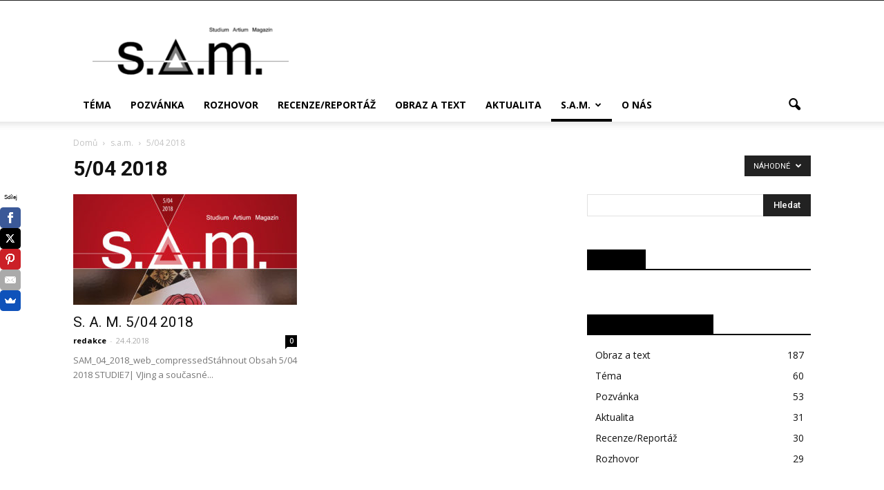

--- FILE ---
content_type: text/html; charset=UTF-8
request_url: https://studiumartiummagazin.cz/kategorie/s-a-m/5-04-2018/?filter_by=random_posts
body_size: 17808
content:
<!doctype html >
<!--[if IE 8]>    <html class="ie8" lang="en"> <![endif]-->
<!--[if IE 9]>    <html class="ie9" lang="en"> <![endif]-->
<!--[if gt IE 8]><!--> <html lang="cs"> <!--<![endif]-->
<head>
    <title>5/04 2018 Archivy - Studium Artium Magazin</title>
    <meta charset="UTF-8" />
    <meta name="viewport" content="width=device-width, initial-scale=1.0">
    <link rel="pingback" href="https://studiumartiummagazin.cz/cms/xmlrpc.php" />
    <meta name='robots' content='index, follow, max-image-preview:large, max-snippet:-1, max-video-preview:-1' />
<link rel="icon" type="image/png" href="https://studiumartiummagazin.cz/app/uploads/2019/05/SAM_logo_16_16.png">
	<!-- This site is optimized with the Yoast SEO plugin v16.1.1 - https://yoast.com/wordpress/plugins/seo/ -->
	<link rel="canonical" href="https://studiumartiummagazin.cz/kategorie/s-a-m/5-04-2018/" />
	<meta property="og:locale" content="cs_CZ" />
	<meta property="og:type" content="article" />
	<meta property="og:title" content="5/04 2018 Archivy - Studium Artium Magazin" />
	<meta property="og:url" content="https://studiumartiummagazin.cz/kategorie/s-a-m/5-04-2018/" />
	<meta property="og:site_name" content="Studium Artium Magazin" />
	<meta name="twitter:card" content="summary" />
	<script type="application/ld+json" class="yoast-schema-graph">{"@context":"https://schema.org","@graph":[{"@type":"WebSite","@id":"https://studiumartiummagazin.cz/#website","url":"https://studiumartiummagazin.cz/","name":"Studium Artium Magazin","description":"Studium Artium Magazin","potentialAction":[{"@type":"SearchAction","target":"https://studiumartiummagazin.cz/?s={search_term_string}","query-input":"required name=search_term_string"}],"inLanguage":"cs"},{"@type":"CollectionPage","@id":"https://studiumartiummagazin.cz/kategorie/s-a-m/5-04-2018/#webpage","url":"https://studiumartiummagazin.cz/kategorie/s-a-m/5-04-2018/","name":"5/04 2018 Archivy - Studium Artium Magazin","isPartOf":{"@id":"https://studiumartiummagazin.cz/#website"},"breadcrumb":{"@id":"https://studiumartiummagazin.cz/kategorie/s-a-m/5-04-2018/#breadcrumb"},"inLanguage":"cs","potentialAction":[{"@type":"ReadAction","target":["https://studiumartiummagazin.cz/kategorie/s-a-m/5-04-2018/"]}]},{"@type":"BreadcrumbList","@id":"https://studiumartiummagazin.cz/kategorie/s-a-m/5-04-2018/#breadcrumb","itemListElement":[{"@type":"ListItem","position":1,"item":{"@type":"WebPage","@id":"https://studiumartiummagazin.cz/","url":"https://studiumartiummagazin.cz/","name":"Dom\u016f"}},{"@type":"ListItem","position":2,"item":{"@type":"WebPage","@id":"https://studiumartiummagazin.cz/kategorie/s-a-m/","url":"https://studiumartiummagazin.cz/kategorie/s-a-m/","name":"s.a.m."}},{"@type":"ListItem","position":3,"item":{"@type":"WebPage","@id":"https://studiumartiummagazin.cz/kategorie/s-a-m/5-04-2018/","url":"https://studiumartiummagazin.cz/kategorie/s-a-m/5-04-2018/","name":"5/04 2018"}}]}]}</script>
	<!-- / Yoast SEO plugin. -->


<link rel='dns-prefetch' href='//fonts.googleapis.com' />
<link rel="alternate" type="application/rss+xml" title="Studium Artium Magazin &raquo; RSS zdroj" href="https://studiumartiummagazin.cz/feed/" />
<link rel="alternate" type="application/rss+xml" title="Studium Artium Magazin &raquo; RSS komentářů" href="https://studiumartiummagazin.cz/comments/feed/" />
<link rel="alternate" type="application/rss+xml" title="Studium Artium Magazin &raquo; RSS pro rubriku 5/04 2018" href="https://studiumartiummagazin.cz/kategorie/s-a-m/5-04-2018/feed/" />
<script type="text/javascript">
window._wpemojiSettings = {"baseUrl":"https:\/\/s.w.org\/images\/core\/emoji\/14.0.0\/72x72\/","ext":".png","svgUrl":"https:\/\/s.w.org\/images\/core\/emoji\/14.0.0\/svg\/","svgExt":".svg","source":{"concatemoji":"https:\/\/studiumartiummagazin.cz\/cms\/wp-includes\/js\/wp-emoji-release.min.js?ver=6.3.7"}};
/*! This file is auto-generated */
!function(i,n){var o,s,e;function c(e){try{var t={supportTests:e,timestamp:(new Date).valueOf()};sessionStorage.setItem(o,JSON.stringify(t))}catch(e){}}function p(e,t,n){e.clearRect(0,0,e.canvas.width,e.canvas.height),e.fillText(t,0,0);var t=new Uint32Array(e.getImageData(0,0,e.canvas.width,e.canvas.height).data),r=(e.clearRect(0,0,e.canvas.width,e.canvas.height),e.fillText(n,0,0),new Uint32Array(e.getImageData(0,0,e.canvas.width,e.canvas.height).data));return t.every(function(e,t){return e===r[t]})}function u(e,t,n){switch(t){case"flag":return n(e,"\ud83c\udff3\ufe0f\u200d\u26a7\ufe0f","\ud83c\udff3\ufe0f\u200b\u26a7\ufe0f")?!1:!n(e,"\ud83c\uddfa\ud83c\uddf3","\ud83c\uddfa\u200b\ud83c\uddf3")&&!n(e,"\ud83c\udff4\udb40\udc67\udb40\udc62\udb40\udc65\udb40\udc6e\udb40\udc67\udb40\udc7f","\ud83c\udff4\u200b\udb40\udc67\u200b\udb40\udc62\u200b\udb40\udc65\u200b\udb40\udc6e\u200b\udb40\udc67\u200b\udb40\udc7f");case"emoji":return!n(e,"\ud83e\udef1\ud83c\udffb\u200d\ud83e\udef2\ud83c\udfff","\ud83e\udef1\ud83c\udffb\u200b\ud83e\udef2\ud83c\udfff")}return!1}function f(e,t,n){var r="undefined"!=typeof WorkerGlobalScope&&self instanceof WorkerGlobalScope?new OffscreenCanvas(300,150):i.createElement("canvas"),a=r.getContext("2d",{willReadFrequently:!0}),o=(a.textBaseline="top",a.font="600 32px Arial",{});return e.forEach(function(e){o[e]=t(a,e,n)}),o}function t(e){var t=i.createElement("script");t.src=e,t.defer=!0,i.head.appendChild(t)}"undefined"!=typeof Promise&&(o="wpEmojiSettingsSupports",s=["flag","emoji"],n.supports={everything:!0,everythingExceptFlag:!0},e=new Promise(function(e){i.addEventListener("DOMContentLoaded",e,{once:!0})}),new Promise(function(t){var n=function(){try{var e=JSON.parse(sessionStorage.getItem(o));if("object"==typeof e&&"number"==typeof e.timestamp&&(new Date).valueOf()<e.timestamp+604800&&"object"==typeof e.supportTests)return e.supportTests}catch(e){}return null}();if(!n){if("undefined"!=typeof Worker&&"undefined"!=typeof OffscreenCanvas&&"undefined"!=typeof URL&&URL.createObjectURL&&"undefined"!=typeof Blob)try{var e="postMessage("+f.toString()+"("+[JSON.stringify(s),u.toString(),p.toString()].join(",")+"));",r=new Blob([e],{type:"text/javascript"}),a=new Worker(URL.createObjectURL(r),{name:"wpTestEmojiSupports"});return void(a.onmessage=function(e){c(n=e.data),a.terminate(),t(n)})}catch(e){}c(n=f(s,u,p))}t(n)}).then(function(e){for(var t in e)n.supports[t]=e[t],n.supports.everything=n.supports.everything&&n.supports[t],"flag"!==t&&(n.supports.everythingExceptFlag=n.supports.everythingExceptFlag&&n.supports[t]);n.supports.everythingExceptFlag=n.supports.everythingExceptFlag&&!n.supports.flag,n.DOMReady=!1,n.readyCallback=function(){n.DOMReady=!0}}).then(function(){return e}).then(function(){var e;n.supports.everything||(n.readyCallback(),(e=n.source||{}).concatemoji?t(e.concatemoji):e.wpemoji&&e.twemoji&&(t(e.twemoji),t(e.wpemoji)))}))}((window,document),window._wpemojiSettings);
</script>
<style type="text/css">
img.wp-smiley,
img.emoji {
	display: inline !important;
	border: none !important;
	box-shadow: none !important;
	height: 1em !important;
	width: 1em !important;
	margin: 0 0.07em !important;
	vertical-align: -0.1em !important;
	background: none !important;
	padding: 0 !important;
}
</style>
	<link rel='stylesheet' id='wp-block-library-css' href='https://studiumartiummagazin.cz/cms/wp-includes/css/dist/block-library/style.min.css?ver=6.3.7' type='text/css' media='all' />
<style id='classic-theme-styles-inline-css' type='text/css'>
/*! This file is auto-generated */
.wp-block-button__link{color:#fff;background-color:#32373c;border-radius:9999px;box-shadow:none;text-decoration:none;padding:calc(.667em + 2px) calc(1.333em + 2px);font-size:1.125em}.wp-block-file__button{background:#32373c;color:#fff;text-decoration:none}
</style>
<style id='global-styles-inline-css' type='text/css'>
body{--wp--preset--color--black: #000000;--wp--preset--color--cyan-bluish-gray: #abb8c3;--wp--preset--color--white: #ffffff;--wp--preset--color--pale-pink: #f78da7;--wp--preset--color--vivid-red: #cf2e2e;--wp--preset--color--luminous-vivid-orange: #ff6900;--wp--preset--color--luminous-vivid-amber: #fcb900;--wp--preset--color--light-green-cyan: #7bdcb5;--wp--preset--color--vivid-green-cyan: #00d084;--wp--preset--color--pale-cyan-blue: #8ed1fc;--wp--preset--color--vivid-cyan-blue: #0693e3;--wp--preset--color--vivid-purple: #9b51e0;--wp--preset--gradient--vivid-cyan-blue-to-vivid-purple: linear-gradient(135deg,rgba(6,147,227,1) 0%,rgb(155,81,224) 100%);--wp--preset--gradient--light-green-cyan-to-vivid-green-cyan: linear-gradient(135deg,rgb(122,220,180) 0%,rgb(0,208,130) 100%);--wp--preset--gradient--luminous-vivid-amber-to-luminous-vivid-orange: linear-gradient(135deg,rgba(252,185,0,1) 0%,rgba(255,105,0,1) 100%);--wp--preset--gradient--luminous-vivid-orange-to-vivid-red: linear-gradient(135deg,rgba(255,105,0,1) 0%,rgb(207,46,46) 100%);--wp--preset--gradient--very-light-gray-to-cyan-bluish-gray: linear-gradient(135deg,rgb(238,238,238) 0%,rgb(169,184,195) 100%);--wp--preset--gradient--cool-to-warm-spectrum: linear-gradient(135deg,rgb(74,234,220) 0%,rgb(151,120,209) 20%,rgb(207,42,186) 40%,rgb(238,44,130) 60%,rgb(251,105,98) 80%,rgb(254,248,76) 100%);--wp--preset--gradient--blush-light-purple: linear-gradient(135deg,rgb(255,206,236) 0%,rgb(152,150,240) 100%);--wp--preset--gradient--blush-bordeaux: linear-gradient(135deg,rgb(254,205,165) 0%,rgb(254,45,45) 50%,rgb(107,0,62) 100%);--wp--preset--gradient--luminous-dusk: linear-gradient(135deg,rgb(255,203,112) 0%,rgb(199,81,192) 50%,rgb(65,88,208) 100%);--wp--preset--gradient--pale-ocean: linear-gradient(135deg,rgb(255,245,203) 0%,rgb(182,227,212) 50%,rgb(51,167,181) 100%);--wp--preset--gradient--electric-grass: linear-gradient(135deg,rgb(202,248,128) 0%,rgb(113,206,126) 100%);--wp--preset--gradient--midnight: linear-gradient(135deg,rgb(2,3,129) 0%,rgb(40,116,252) 100%);--wp--preset--font-size--small: 13px;--wp--preset--font-size--medium: 20px;--wp--preset--font-size--large: 36px;--wp--preset--font-size--x-large: 42px;--wp--preset--spacing--20: 0.44rem;--wp--preset--spacing--30: 0.67rem;--wp--preset--spacing--40: 1rem;--wp--preset--spacing--50: 1.5rem;--wp--preset--spacing--60: 2.25rem;--wp--preset--spacing--70: 3.38rem;--wp--preset--spacing--80: 5.06rem;--wp--preset--shadow--natural: 6px 6px 9px rgba(0, 0, 0, 0.2);--wp--preset--shadow--deep: 12px 12px 50px rgba(0, 0, 0, 0.4);--wp--preset--shadow--sharp: 6px 6px 0px rgba(0, 0, 0, 0.2);--wp--preset--shadow--outlined: 6px 6px 0px -3px rgba(255, 255, 255, 1), 6px 6px rgba(0, 0, 0, 1);--wp--preset--shadow--crisp: 6px 6px 0px rgba(0, 0, 0, 1);}:where(.is-layout-flex){gap: 0.5em;}:where(.is-layout-grid){gap: 0.5em;}body .is-layout-flow > .alignleft{float: left;margin-inline-start: 0;margin-inline-end: 2em;}body .is-layout-flow > .alignright{float: right;margin-inline-start: 2em;margin-inline-end: 0;}body .is-layout-flow > .aligncenter{margin-left: auto !important;margin-right: auto !important;}body .is-layout-constrained > .alignleft{float: left;margin-inline-start: 0;margin-inline-end: 2em;}body .is-layout-constrained > .alignright{float: right;margin-inline-start: 2em;margin-inline-end: 0;}body .is-layout-constrained > .aligncenter{margin-left: auto !important;margin-right: auto !important;}body .is-layout-constrained > :where(:not(.alignleft):not(.alignright):not(.alignfull)){max-width: var(--wp--style--global--content-size);margin-left: auto !important;margin-right: auto !important;}body .is-layout-constrained > .alignwide{max-width: var(--wp--style--global--wide-size);}body .is-layout-flex{display: flex;}body .is-layout-flex{flex-wrap: wrap;align-items: center;}body .is-layout-flex > *{margin: 0;}body .is-layout-grid{display: grid;}body .is-layout-grid > *{margin: 0;}:where(.wp-block-columns.is-layout-flex){gap: 2em;}:where(.wp-block-columns.is-layout-grid){gap: 2em;}:where(.wp-block-post-template.is-layout-flex){gap: 1.25em;}:where(.wp-block-post-template.is-layout-grid){gap: 1.25em;}.has-black-color{color: var(--wp--preset--color--black) !important;}.has-cyan-bluish-gray-color{color: var(--wp--preset--color--cyan-bluish-gray) !important;}.has-white-color{color: var(--wp--preset--color--white) !important;}.has-pale-pink-color{color: var(--wp--preset--color--pale-pink) !important;}.has-vivid-red-color{color: var(--wp--preset--color--vivid-red) !important;}.has-luminous-vivid-orange-color{color: var(--wp--preset--color--luminous-vivid-orange) !important;}.has-luminous-vivid-amber-color{color: var(--wp--preset--color--luminous-vivid-amber) !important;}.has-light-green-cyan-color{color: var(--wp--preset--color--light-green-cyan) !important;}.has-vivid-green-cyan-color{color: var(--wp--preset--color--vivid-green-cyan) !important;}.has-pale-cyan-blue-color{color: var(--wp--preset--color--pale-cyan-blue) !important;}.has-vivid-cyan-blue-color{color: var(--wp--preset--color--vivid-cyan-blue) !important;}.has-vivid-purple-color{color: var(--wp--preset--color--vivid-purple) !important;}.has-black-background-color{background-color: var(--wp--preset--color--black) !important;}.has-cyan-bluish-gray-background-color{background-color: var(--wp--preset--color--cyan-bluish-gray) !important;}.has-white-background-color{background-color: var(--wp--preset--color--white) !important;}.has-pale-pink-background-color{background-color: var(--wp--preset--color--pale-pink) !important;}.has-vivid-red-background-color{background-color: var(--wp--preset--color--vivid-red) !important;}.has-luminous-vivid-orange-background-color{background-color: var(--wp--preset--color--luminous-vivid-orange) !important;}.has-luminous-vivid-amber-background-color{background-color: var(--wp--preset--color--luminous-vivid-amber) !important;}.has-light-green-cyan-background-color{background-color: var(--wp--preset--color--light-green-cyan) !important;}.has-vivid-green-cyan-background-color{background-color: var(--wp--preset--color--vivid-green-cyan) !important;}.has-pale-cyan-blue-background-color{background-color: var(--wp--preset--color--pale-cyan-blue) !important;}.has-vivid-cyan-blue-background-color{background-color: var(--wp--preset--color--vivid-cyan-blue) !important;}.has-vivid-purple-background-color{background-color: var(--wp--preset--color--vivid-purple) !important;}.has-black-border-color{border-color: var(--wp--preset--color--black) !important;}.has-cyan-bluish-gray-border-color{border-color: var(--wp--preset--color--cyan-bluish-gray) !important;}.has-white-border-color{border-color: var(--wp--preset--color--white) !important;}.has-pale-pink-border-color{border-color: var(--wp--preset--color--pale-pink) !important;}.has-vivid-red-border-color{border-color: var(--wp--preset--color--vivid-red) !important;}.has-luminous-vivid-orange-border-color{border-color: var(--wp--preset--color--luminous-vivid-orange) !important;}.has-luminous-vivid-amber-border-color{border-color: var(--wp--preset--color--luminous-vivid-amber) !important;}.has-light-green-cyan-border-color{border-color: var(--wp--preset--color--light-green-cyan) !important;}.has-vivid-green-cyan-border-color{border-color: var(--wp--preset--color--vivid-green-cyan) !important;}.has-pale-cyan-blue-border-color{border-color: var(--wp--preset--color--pale-cyan-blue) !important;}.has-vivid-cyan-blue-border-color{border-color: var(--wp--preset--color--vivid-cyan-blue) !important;}.has-vivid-purple-border-color{border-color: var(--wp--preset--color--vivid-purple) !important;}.has-vivid-cyan-blue-to-vivid-purple-gradient-background{background: var(--wp--preset--gradient--vivid-cyan-blue-to-vivid-purple) !important;}.has-light-green-cyan-to-vivid-green-cyan-gradient-background{background: var(--wp--preset--gradient--light-green-cyan-to-vivid-green-cyan) !important;}.has-luminous-vivid-amber-to-luminous-vivid-orange-gradient-background{background: var(--wp--preset--gradient--luminous-vivid-amber-to-luminous-vivid-orange) !important;}.has-luminous-vivid-orange-to-vivid-red-gradient-background{background: var(--wp--preset--gradient--luminous-vivid-orange-to-vivid-red) !important;}.has-very-light-gray-to-cyan-bluish-gray-gradient-background{background: var(--wp--preset--gradient--very-light-gray-to-cyan-bluish-gray) !important;}.has-cool-to-warm-spectrum-gradient-background{background: var(--wp--preset--gradient--cool-to-warm-spectrum) !important;}.has-blush-light-purple-gradient-background{background: var(--wp--preset--gradient--blush-light-purple) !important;}.has-blush-bordeaux-gradient-background{background: var(--wp--preset--gradient--blush-bordeaux) !important;}.has-luminous-dusk-gradient-background{background: var(--wp--preset--gradient--luminous-dusk) !important;}.has-pale-ocean-gradient-background{background: var(--wp--preset--gradient--pale-ocean) !important;}.has-electric-grass-gradient-background{background: var(--wp--preset--gradient--electric-grass) !important;}.has-midnight-gradient-background{background: var(--wp--preset--gradient--midnight) !important;}.has-small-font-size{font-size: var(--wp--preset--font-size--small) !important;}.has-medium-font-size{font-size: var(--wp--preset--font-size--medium) !important;}.has-large-font-size{font-size: var(--wp--preset--font-size--large) !important;}.has-x-large-font-size{font-size: var(--wp--preset--font-size--x-large) !important;}
.wp-block-navigation a:where(:not(.wp-element-button)){color: inherit;}
:where(.wp-block-post-template.is-layout-flex){gap: 1.25em;}:where(.wp-block-post-template.is-layout-grid){gap: 1.25em;}
:where(.wp-block-columns.is-layout-flex){gap: 2em;}:where(.wp-block-columns.is-layout-grid){gap: 2em;}
.wp-block-pullquote{font-size: 1.5em;line-height: 1.6;}
</style>
<link rel='stylesheet' id='ppress-frontend-css' href='https://studiumartiummagazin.cz/app/plugins/wp-user-avatar/assets/css/frontend.min.css?ver=3.2.16' type='text/css' media='all' />
<link rel='stylesheet' id='ppress-flatpickr-css' href='https://studiumartiummagazin.cz/app/plugins/wp-user-avatar/assets/flatpickr/flatpickr.min.css?ver=3.2.16' type='text/css' media='all' />
<link rel='stylesheet' id='ppress-select2-css' href='https://studiumartiummagazin.cz/app/plugins/wp-user-avatar/assets/select2/select2.min.css?ver=6.3.7' type='text/css' media='all' />
<link rel='stylesheet' id='google_font_open_sans-css' href='https://fonts.googleapis.com/css?family=Open+Sans%3A300italic%2C400italic%2C600italic%2C400%2C600%2C700&#038;ver=6.3.7' type='text/css' media='all' />
<link rel='stylesheet' id='google_font_roboto-css' href='https://fonts.googleapis.com/css?family=Roboto%3A500%2C400italic%2C700%2C900%2C500italic%2C400%2C300&#038;ver=6.3.7' type='text/css' media='all' />
<link rel='stylesheet' id='js_composer_front-css' href='https://studiumartiummagazin.cz/app/plugins/js_composer/assets/css/js_composer.min.css?ver=5.0.1' type='text/css' media='all' />
<link rel='stylesheet' id='td-theme-css' href='https://studiumartiummagazin.cz/app/themes/Newspaper/style.css?ver=7.6c' type='text/css' media='all' />
<link rel='stylesheet' id='td-theme-child-css' href='https://studiumartiummagazin.cz/app/themes/Newspaper-child/style.css?ver=7.6c' type='text/css' media='all' />
<script type='text/javascript' src='https://studiumartiummagazin.cz/cms/wp-includes/js/jquery/jquery.min.js?ver=3.7.0' id='jquery-core-js'></script>
<script type='text/javascript' src='https://studiumartiummagazin.cz/cms/wp-includes/js/jquery/jquery-migrate.min.js?ver=3.4.1' id='jquery-migrate-js'></script>
<script type='text/javascript' src='https://studiumartiummagazin.cz/app/plugins/wp-user-avatar/assets/flatpickr/flatpickr.min.js?ver=6.3.7' id='ppress-flatpickr-js'></script>
<script type='text/javascript' src='https://studiumartiummagazin.cz/app/plugins/wp-user-avatar/assets/select2/select2.min.js?ver=6.3.7' id='ppress-select2-js'></script>
<script type='text/javascript' src='https://studiumartiummagazin.cz/app/plugins/google-analyticator/external-tracking.min.js?ver=6.5.4' id='ga-external-tracking-js'></script>
<link rel="https://api.w.org/" href="https://studiumartiummagazin.cz/wp-json/" /><link rel="alternate" type="application/json" href="https://studiumartiummagazin.cz/wp-json/wp/v2/categories/150" /><link rel="EditURI" type="application/rsd+xml" title="RSD" href="https://studiumartiummagazin.cz/cms/xmlrpc.php?rsd" />
<meta name="generator" content="WordPress 6.3.7" />
<!--[if lt IE 9]><script src="https://html5shim.googlecode.com/svn/trunk/html5.js"></script><![endif]-->
    <meta name="generator" content="Powered by Visual Composer - drag and drop page builder for WordPress."/>
<!--[if lte IE 9]><link rel="stylesheet" type="text/css" href="https://studiumartiummagazin.cz/app/plugins/js_composer/assets/css/vc_lte_ie9.min.css" media="screen"><![endif]-->
<!-- JS generated by theme -->

<script>
    
    

	    var tdBlocksArray = []; //here we store all the items for the current page

	    //td_block class - each ajax block uses a object of this class for requests
	    function tdBlock() {
		    this.id = '';
		    this.block_type = 1; //block type id (1-234 etc)
		    this.atts = '';
		    this.td_column_number = '';
		    this.td_current_page = 1; //
		    this.post_count = 0; //from wp
		    this.found_posts = 0; //from wp
		    this.max_num_pages = 0; //from wp
		    this.td_filter_value = ''; //current live filter value
		    this.is_ajax_running = false;
		    this.td_user_action = ''; // load more or infinite loader (used by the animation)
		    this.header_color = '';
		    this.ajax_pagination_infinite_stop = ''; //show load more at page x
	    }


        // td_js_generator - mini detector
        (function(){
            var htmlTag = document.getElementsByTagName("html")[0];

            if ( navigator.userAgent.indexOf("MSIE 10.0") > -1 ) {
                htmlTag.className += ' ie10';
            }

            if ( !!navigator.userAgent.match(/Trident.*rv\:11\./) ) {
                htmlTag.className += ' ie11';
            }

            if ( /(iPad|iPhone|iPod)/g.test(navigator.userAgent) ) {
                htmlTag.className += ' td-md-is-ios';
            }

            var user_agent = navigator.userAgent.toLowerCase();
            if ( user_agent.indexOf("android") > -1 ) {
                htmlTag.className += ' td-md-is-android';
            }

            if ( -1 !== navigator.userAgent.indexOf('Mac OS X')  ) {
                htmlTag.className += ' td-md-is-os-x';
            }

            if ( /chrom(e|ium)/.test(navigator.userAgent.toLowerCase()) ) {
               htmlTag.className += ' td-md-is-chrome';
            }

            if ( -1 !== navigator.userAgent.indexOf('Firefox') ) {
                htmlTag.className += ' td-md-is-firefox';
            }

            if ( -1 !== navigator.userAgent.indexOf('Safari') && -1 === navigator.userAgent.indexOf('Chrome') ) {
                htmlTag.className += ' td-md-is-safari';
            }

            if( -1 !== navigator.userAgent.indexOf('IEMobile') ){
                htmlTag.className += ' td-md-is-iemobile';
            }

        })();




        var tdLocalCache = {};

        ( function () {
            "use strict";

            tdLocalCache = {
                data: {},
                remove: function (resource_id) {
                    delete tdLocalCache.data[resource_id];
                },
                exist: function (resource_id) {
                    return tdLocalCache.data.hasOwnProperty(resource_id) && tdLocalCache.data[resource_id] !== null;
                },
                get: function (resource_id) {
                    return tdLocalCache.data[resource_id];
                },
                set: function (resource_id, cachedData) {
                    tdLocalCache.remove(resource_id);
                    tdLocalCache.data[resource_id] = cachedData;
                }
            };
        })();

    
    
var td_viewport_interval_list=[{"limitBottom":767,"sidebarWidth":228},{"limitBottom":1018,"sidebarWidth":300},{"limitBottom":1140,"sidebarWidth":324}];
var td_animation_stack_effect="type1";
var tds_animation_stack=true;
var td_animation_stack_specific_selectors=".entry-thumb, img[class*=\"wp-image-\"], a.td-sml-link-to-image > img";
var td_animation_stack_general_selectors=".td-animation-stack .entry-thumb, .post .entry-thumb, .post img[class*=\"wp-image-\"], .post a.td-sml-link-to-image > img";
var td_ajax_url="https:\/\/studiumartiummagazin.cz\/cms\/wp-admin\/admin-ajax.php?td_theme_name=Newspaper&v=7.6";
var td_get_template_directory_uri="https:\/\/studiumartiummagazin.cz\/app\/themes\/Newspaper";
var tds_snap_menu="snap";
var tds_logo_on_sticky="";
var tds_header_style="";
var td_please_wait="Pros\u00edm \u010dekejte...";
var td_email_user_pass_incorrect="User or password incorrect!";
var td_email_user_incorrect="Email or username incorrect!";
var td_email_incorrect="Email incorrect!";
var tds_more_articles_on_post_enable="";
var tds_more_articles_on_post_time_to_wait="";
var tds_more_articles_on_post_pages_distance_from_top=0;
var tds_theme_color_site_wide="#000000";
var tds_smart_sidebar="";
var tdThemeName="Newspaper";
var td_magnific_popup_translation_tPrev="Previous (Left arrow key)";
var td_magnific_popup_translation_tNext="Next (Right arrow key)";
var td_magnific_popup_translation_tCounter="%curr% of %total%";
var td_magnific_popup_translation_ajax_tError="The content from %url% could not be loaded.";
var td_magnific_popup_translation_image_tError="The image #%curr% could not be loaded.";
var td_ad_background_click_link="";
var td_ad_background_click_target="";
</script>

<!-- Google Analytics Tracking by Google Analyticator 6.5.4: http://www.videousermanuals.com/google-analyticator/ -->
<script type="text/javascript">
    var analyticsFileTypes = [''];
    var analyticsSnippet = 'disabled';
    var analyticsEventTracking = 'enabled';
</script>
<script type="text/javascript">
	(function(i,s,o,g,r,a,m){i['GoogleAnalyticsObject']=r;i[r]=i[r]||function(){
	(i[r].q=i[r].q||[]).push(arguments)},i[r].l=1*new Date();a=s.createElement(o),
	m=s.getElementsByTagName(o)[0];a.async=1;a.src=g;m.parentNode.insertBefore(a,m)
	})(window,document,'script','//www.google-analytics.com/analytics.js','ga');
	ga('create', 'UA-86202008-6', 'auto');
 
	ga('send', 'pageview');
</script>
		<style type="text/css" id="wp-custom-css">
			/*
a, .entry-meta a, entry-content a { 
   color: midnightblue;
   text-decoration: underline;
}
*/


		</style>
		<noscript><style type="text/css"> .wpb_animate_when_almost_visible { opacity: 1; }</style></noscript></head>

<body class="archive category category-5-04-2018 category-150 td_category_template_1 td_category_top_posts_style_disable wpb-js-composer js-comp-ver-5.0.1 vc_responsive td-animation-stack-type1 td-full-layout" itemscope="itemscope" itemtype="https://schema.org/WebPage">

        <div class="td-scroll-up"><i class="td-icon-menu-up"></i></div>
    
    <div class="td-menu-background"></div>
<div id="td-mobile-nav">
    <div class="td-mobile-container">
        <!-- mobile menu top section -->
        <div class="td-menu-socials-wrap">
            <!-- socials -->
            <div class="td-menu-socials">
                
        <span class="td-social-icon-wrap">
            <a target="_blank" href="https://www.facebook.com/studiumartiummagazin" title="Facebook">
                <i class="td-icon-font td-icon-facebook"></i>
            </a>
        </span>
        <span class="td-social-icon-wrap">
            <a target="_blank" href="https://www.instagram.com/studiumartiummagazin/" title="Instagram">
                <i class="td-icon-font td-icon-instagram"></i>
            </a>
        </span>            </div>
            <!-- close button -->
            <div class="td-mobile-close">
                <a href="#"><i class="td-icon-close-mobile"></i></a>
            </div>
        </div>

        <!-- login section -->
        
        <!-- menu section -->
        <div class="td-mobile-content">
            <div class="menu-hlavni-menu-container"><ul id="menu-hlavni-menu" class="td-mobile-main-menu"><li id="menu-item-4547" class="menu-item menu-item-type-taxonomy menu-item-object-category menu-item-first menu-item-4547"><a href="https://studiumartiummagazin.cz/kategorie/tema/">Téma</a></li>
<li id="menu-item-6671" class="menu-item menu-item-type-taxonomy menu-item-object-category menu-item-6671"><a href="https://studiumartiummagazin.cz/kategorie/pozvanka/">Pozvánka</a></li>
<li id="menu-item-28" class="menu-item menu-item-type-taxonomy menu-item-object-category menu-item-28"><a href="https://studiumartiummagazin.cz/kategorie/rozhovor/">Rozhovor</a></li>
<li id="menu-item-6670" class="menu-item menu-item-type-taxonomy menu-item-object-category menu-item-6670"><a href="https://studiumartiummagazin.cz/kategorie/recenze/">Recenze/Reportáž</a></li>
<li id="menu-item-4546" class="menu-item menu-item-type-taxonomy menu-item-object-category menu-item-4546"><a href="https://studiumartiummagazin.cz/kategorie/obraz-text/">Obraz a&nbsp;text</a></li>
<li id="menu-item-6672" class="menu-item menu-item-type-taxonomy menu-item-object-category menu-item-6672"><a href="https://studiumartiummagazin.cz/kategorie/zprava-tiskova-zprava/">Aktualita</a></li>
<li id="menu-item-26" class="menu-item menu-item-type-taxonomy menu-item-object-category current-category-ancestor menu-item-has-children menu-item-26"><a href="https://studiumartiummagazin.cz/kategorie/s-a-m/">s.a.m.<i class="td-icon-menu-right td-element-after"></i></a>
<ul class="sub-menu">
	<li id="menu-item-0" class="menu-item-0"><a href="https://studiumartiummagazin.cz/kategorie/s-a-m/1-04-2016/">1/04&nbsp;2016</a></li>
	<li class="menu-item-0"><a href="https://studiumartiummagazin.cz/kategorie/s-a-m/10-11-2020/">10/11&nbsp;2020</a></li>
	<li class="menu-item-0"><a href="https://studiumartiummagazin.cz/kategorie/s-a-m/11-05-2021/">11/05&nbsp;2021</a></li>
	<li class="menu-item-0"><a href="https://studiumartiummagazin.cz/kategorie/s-a-m/12-11-2021/">12/11&nbsp;2021</a></li>
	<li class="menu-item-0"><a href="https://studiumartiummagazin.cz/kategorie/s-a-m/13-05-2022/">13/05&nbsp;2022</a></li>
	<li class="menu-item-0"><a href="https://studiumartiummagazin.cz/kategorie/s-a-m/14-11-2022/">14/11&nbsp;2022</a></li>
	<li class="menu-item-0"><a href="https://studiumartiummagazin.cz/kategorie/s-a-m/2-10-2016/">2/10&nbsp;2016</a></li>
	<li class="menu-item-0"><a href="https://studiumartiummagazin.cz/kategorie/s-a-m/3-04-2017/">3/04&nbsp;2017</a></li>
	<li class="menu-item-0"><a href="https://studiumartiummagazin.cz/kategorie/s-a-m/4-11-2017/">4/11&nbsp;2017</a></li>
	<li class="menu-item-0"><a href="https://studiumartiummagazin.cz/kategorie/s-a-m/5-04-2018/">5/04&nbsp;2018</a></li>
	<li class="menu-item-0"><a href="https://studiumartiummagazin.cz/kategorie/s-a-m/6-11-2018/">6/11&nbsp;2018</a></li>
	<li class="menu-item-0"><a href="https://studiumartiummagazin.cz/kategorie/s-a-m/7-05-2019/">7/05&nbsp;2019</a></li>
	<li class="menu-item-0"><a href="https://studiumartiummagazin.cz/kategorie/s-a-m/8-11-2019/">8/11&nbsp;2019</a></li>
	<li class="menu-item-0"><a href="https://studiumartiummagazin.cz/kategorie/s-a-m/9-05-2020/">9/05&nbsp;2020</a></li>
</ul>
</li>
<li id="menu-item-4553" class="menu-item menu-item-type-post_type menu-item-object-page menu-item-4553"><a href="https://studiumartiummagazin.cz/o-magazinu/">O nás</a></li>
</ul></div>        </div>
    </div>

    <!-- register/login section -->
    </div>    <div class="td-search-background"></div>
<div class="td-search-wrap-mob">
	<div class="td-drop-down-search" aria-labelledby="td-header-search-button">
		<form method="get" class="td-search-form" action="https://studiumartiummagazin.cz/">
			<!-- close button -->
			<div class="td-search-close">
				<a href="#"><i class="td-icon-close-mobile"></i></a>
			</div>
			<div role="search" class="td-search-input">
				<span>Hledat</span>
				<input id="td-header-search-mob" type="text" value="" name="s" autocomplete="off" />
			</div>
		</form>
		<div id="td-aj-search-mob"></div>
	</div>
</div>    
    
    <div id="td-outer-wrap">
    
        <!--
Header style 1
-->

<div class="td-header-wrap td-header-style-1">

    <div class="td-header-top-menu-full">
        <div class="td-container td-header-row td-header-top-menu">
            
    <div class="top-bar-style-1">
        
<div class="td-header-sp-top-menu">


	</div>
            </div>

<!-- LOGIN MODAL -->

                <div  id="login-form" class="white-popup-block mfp-hide mfp-with-anim">
                    <div class="td-login-wrap">
                        <a href="#" class="td-back-button"><i class="td-icon-modal-back"></i></a>
                        <div id="td-login-div" class="td-login-form-div td-display-block">
                            <div class="td-login-panel-title">Sign in</div>
                            <div class="td-login-panel-descr">Welcome! Log into your account</div>
                            <div class="td_display_err"></div>
                            <div class="td-login-inputs"><input class="td-login-input" type="text" name="login_email" id="login_email" value="" required><label>Vaše uživatelské jméno</label></div>
	                        <div class="td-login-inputs"><input class="td-login-input" type="password" name="login_pass" id="login_pass" value="" required><label>Vaše heslo</label></div>
                            <input type="button" name="login_button" id="login_button" class="wpb_button btn td-login-button" value="Login">
                            <div class="td-login-info-text"><a href="#" id="forgot-pass-link">Zapomněli jste heslo? Pomoc.</a></div>
                            
                        </div>

                        

                         <div id="td-forgot-pass-div" class="td-login-form-div td-display-none">
                            <div class="td-login-panel-title">Resetovat heslo</div>
                            <div class="td-login-panel-descr">Recover your password</div>
                            <div class="td_display_err"></div>
                            <div class="td-login-inputs"><input class="td-login-input" type="text" name="forgot_email" id="forgot_email" value="" required><label>Váš E-mail</label></div>
                            <input type="button" name="forgot_button" id="forgot_button" class="wpb_button btn td-login-button" value="Poslat moje heslo">
                            <div class="td-login-info-text">A password will be e-mailed to you.</div>
                        </div>
                    </div>
                </div>
                        </div>
    </div>

    <div class="td-banner-wrap-full td-logo-wrap-full">
        <div class="td-container td-header-row td-header-header">
            <div class="td-header-sp-logo">
                        <a class="td-main-logo" href="https://studiumartiummagazin.cz/">
            <img class="td-retina-data" data-retina="https://studiumartiummagazin.cz/app/uploads/2019/05/SAM_logo_544_180-300x72.png" src="https://studiumartiummagazin.cz/app/uploads/2019/05/SAM_logo-300x72.png" alt="Studium Artium Magazin" title="Studium Artium Magazin"/>
            <span class="td-visual-hidden">Studium Artium Magazin</span>
        </a>
                </div>
            <div class="td-header-sp-recs">
                <div class="td-header-rec-wrap">
    
</div>            </div>
        </div>
    </div>

    <div class="td-header-menu-wrap-full">
        <div class="td-header-menu-wrap td-header-gradient">
            <div class="td-container td-header-row td-header-main-menu">
                <div id="td-header-menu" role="navigation">
    <div id="td-top-mobile-toggle"><a href="#"><i class="td-icon-font td-icon-mobile"></i></a></div>
    <div class="td-main-menu-logo td-logo-in-header">
        		<a class="td-mobile-logo td-sticky-disable" href="https://studiumartiummagazin.cz/">
			<img class="td-retina-data" data-retina="https://studiumartiummagazin.cz/app/uploads/2019/05/SAM_logo-272_90-300x72.png" src="https://studiumartiummagazin.cz/app/uploads/2019/05/SAM_logo_140_48.png" alt="Studium Artium Magazin" title="Studium Artium Magazin"/>
		</a>
			<a class="td-header-logo td-sticky-disable" href="https://studiumartiummagazin.cz/">
			<img class="td-retina-data" data-retina="https://studiumartiummagazin.cz/app/uploads/2019/05/SAM_logo_544_180-300x72.png" src="https://studiumartiummagazin.cz/app/uploads/2019/05/SAM_logo-300x72.png" alt="Studium Artium Magazin" title="Studium Artium Magazin"/>
		</a>
	    </div>
    <div class="menu-hlavni-menu-container"><ul id="menu-hlavni-menu-1" class="sf-menu"><li class="menu-item menu-item-type-taxonomy menu-item-object-category menu-item-first td-menu-item td-normal-menu menu-item-4547"><a href="https://studiumartiummagazin.cz/kategorie/tema/">Téma</a></li>
<li class="menu-item menu-item-type-taxonomy menu-item-object-category td-menu-item td-normal-menu menu-item-6671"><a href="https://studiumartiummagazin.cz/kategorie/pozvanka/">Pozvánka</a></li>
<li class="menu-item menu-item-type-taxonomy menu-item-object-category td-menu-item td-normal-menu menu-item-28"><a href="https://studiumartiummagazin.cz/kategorie/rozhovor/">Rozhovor</a></li>
<li class="menu-item menu-item-type-taxonomy menu-item-object-category td-menu-item td-normal-menu menu-item-6670"><a href="https://studiumartiummagazin.cz/kategorie/recenze/">Recenze/Reportáž</a></li>
<li class="menu-item menu-item-type-taxonomy menu-item-object-category td-menu-item td-normal-menu menu-item-4546"><a href="https://studiumartiummagazin.cz/kategorie/obraz-text/">Obraz a&nbsp;text</a></li>
<li class="menu-item menu-item-type-taxonomy menu-item-object-category td-menu-item td-normal-menu menu-item-6672"><a href="https://studiumartiummagazin.cz/kategorie/zprava-tiskova-zprava/">Aktualita</a></li>
<li class="menu-item menu-item-type-taxonomy menu-item-object-category current-category-ancestor td-menu-item td-mega-menu menu-item-26"><a href="https://studiumartiummagazin.cz/kategorie/s-a-m/">s.a.m.</a>
<ul class="sub-menu">
	<li class="menu-item-0"><div class="td-container-border"><div class="td-mega-grid"><div class="td_block_wrap td_block_mega_menu td_uid_2_69728831bb53b_rand td_with_ajax_pagination td-pb-border-top"  data-td-block-uid="td_uid_2_69728831bb53b" ><script>var block_td_uid_2_69728831bb53b = new tdBlock();
block_td_uid_2_69728831bb53b.id = "td_uid_2_69728831bb53b";
block_td_uid_2_69728831bb53b.atts = '{"limit":4,"sort":"","post_ids":"","tag_slug":"","autors_id":"","installed_post_types":"","category_id":"4","category_ids":"","custom_title":"","custom_url":"","show_child_cat":30,"sub_cat_ajax":"","ajax_pagination":"next_prev","header_color":"","header_text_color":"","ajax_pagination_infinite_stop":"","td_column_number":3,"td_ajax_preloading":"","td_ajax_filter_type":"td_category_ids_filter","td_ajax_filter_ids":"","td_filter_default_txt":"V\u0161e","color_preset":"","border_top":"","class":"td_uid_2_69728831bb53b_rand","el_class":"","offset":"","css":"","tdc_css":"","tdc_css_class":"td_uid_2_69728831bb53b_rand","live_filter":"","live_filter_cur_post_id":"","live_filter_cur_post_author":""}';
block_td_uid_2_69728831bb53b.td_column_number = "3";
block_td_uid_2_69728831bb53b.block_type = "td_block_mega_menu";
block_td_uid_2_69728831bb53b.post_count = "4";
block_td_uid_2_69728831bb53b.found_posts = "14";
block_td_uid_2_69728831bb53b.header_color = "";
block_td_uid_2_69728831bb53b.ajax_pagination_infinite_stop = "";
block_td_uid_2_69728831bb53b.max_num_pages = "4";
tdBlocksArray.push(block_td_uid_2_69728831bb53b);
</script><div class="td_mega_menu_sub_cats"><div class="block-mega-child-cats"><a class="cur-sub-cat mega-menu-sub-cat-td_uid_2_69728831bb53b" id="td_uid_3_69728831bbde3" data-td_block_id="td_uid_2_69728831bb53b" data-td_filter_value="" href="https://studiumartiummagazin.cz/kategorie/s-a-m/">Vše</a><a class="mega-menu-sub-cat-td_uid_2_69728831bb53b"  id="td_uid_4_69728831bbe0b" data-td_block_id="td_uid_2_69728831bb53b" data-td_filter_value="95" href="https://studiumartiummagazin.cz/kategorie/s-a-m/1-04-2016/">1/04&nbsp;2016</a><a class="mega-menu-sub-cat-td_uid_2_69728831bb53b"  id="td_uid_5_69728831bbe2f" data-td_block_id="td_uid_2_69728831bb53b" data-td_filter_value="228" href="https://studiumartiummagazin.cz/kategorie/s-a-m/10-11-2020/">10/11&nbsp;2020</a><a class="mega-menu-sub-cat-td_uid_2_69728831bb53b"  id="td_uid_6_69728831bbe4d" data-td_block_id="td_uid_2_69728831bb53b" data-td_filter_value="256" href="https://studiumartiummagazin.cz/kategorie/s-a-m/11-05-2021/">11/05&nbsp;2021</a><a class="mega-menu-sub-cat-td_uid_2_69728831bb53b"  id="td_uid_7_69728831bbe69" data-td_block_id="td_uid_2_69728831bb53b" data-td_filter_value="268" href="https://studiumartiummagazin.cz/kategorie/s-a-m/12-11-2021/">12/11&nbsp;2021</a><a class="mega-menu-sub-cat-td_uid_2_69728831bb53b"  id="td_uid_8_69728831bbe84" data-td_block_id="td_uid_2_69728831bb53b" data-td_filter_value="293" href="https://studiumartiummagazin.cz/kategorie/s-a-m/13-05-2022/">13/05&nbsp;2022</a><a class="mega-menu-sub-cat-td_uid_2_69728831bb53b"  id="td_uid_9_69728831bbeb5" data-td_block_id="td_uid_2_69728831bb53b" data-td_filter_value="304" href="https://studiumartiummagazin.cz/kategorie/s-a-m/14-11-2022/">14/11&nbsp;2022</a><a class="mega-menu-sub-cat-td_uid_2_69728831bb53b"  id="td_uid_10_69728831bbed1" data-td_block_id="td_uid_2_69728831bb53b" data-td_filter_value="96" href="https://studiumartiummagazin.cz/kategorie/s-a-m/2-10-2016/">2/10&nbsp;2016</a><a class="mega-menu-sub-cat-td_uid_2_69728831bb53b"  id="td_uid_11_69728831bbeec" data-td_block_id="td_uid_2_69728831bb53b" data-td_filter_value="127" href="https://studiumartiummagazin.cz/kategorie/s-a-m/3-04-2017/">3/04&nbsp;2017</a><a class="mega-menu-sub-cat-td_uid_2_69728831bb53b"  id="td_uid_12_69728831bbf06" data-td_block_id="td_uid_2_69728831bb53b" data-td_filter_value="135" href="https://studiumartiummagazin.cz/kategorie/s-a-m/4-11-2017/">4/11&nbsp;2017</a><a class="mega-menu-sub-cat-td_uid_2_69728831bb53b"  id="td_uid_13_69728831bbf1f" data-td_block_id="td_uid_2_69728831bb53b" data-td_filter_value="150" href="https://studiumartiummagazin.cz/kategorie/s-a-m/5-04-2018/">5/04&nbsp;2018</a><a class="mega-menu-sub-cat-td_uid_2_69728831bb53b"  id="td_uid_14_69728831bbf39" data-td_block_id="td_uid_2_69728831bb53b" data-td_filter_value="158" href="https://studiumartiummagazin.cz/kategorie/s-a-m/6-11-2018/">6/11&nbsp;2018</a><a class="mega-menu-sub-cat-td_uid_2_69728831bb53b"  id="td_uid_15_69728831bbf52" data-td_block_id="td_uid_2_69728831bb53b" data-td_filter_value="165" href="https://studiumartiummagazin.cz/kategorie/s-a-m/7-05-2019/">7/05&nbsp;2019</a><a class="mega-menu-sub-cat-td_uid_2_69728831bb53b"  id="td_uid_16_69728831bbf6c" data-td_block_id="td_uid_2_69728831bb53b" data-td_filter_value="174" href="https://studiumartiummagazin.cz/kategorie/s-a-m/8-11-2019/">8/11&nbsp;2019</a><a class="mega-menu-sub-cat-td_uid_2_69728831bb53b"  id="td_uid_17_69728831bbf85" data-td_block_id="td_uid_2_69728831bb53b" data-td_filter_value="203" href="https://studiumartiummagazin.cz/kategorie/s-a-m/9-05-2020/">9/05&nbsp;2020</a></div></div><div id=td_uid_2_69728831bb53b class="td_block_inner"><div class="td-mega-row"><div class="td-mega-span">
        <div class="td_module_mega_menu td_mod_mega_menu">
            <div class="td-module-image">
                <div class="td-module-thumb"><a href="https://studiumartiummagazin.cz/s-a-m-14-11-2022/" rel="bookmark" title="s. a. m. 14/11&nbsp;2022"><img width="218" height="150" class="entry-thumb" src="https://studiumartiummagazin.cz/app/uploads/2022/11/dscv-kopie-218x150.png" srcset="https://studiumartiummagazin.cz/app/uploads/2022/11/dscv-kopie-218x150.png 218w, https://studiumartiummagazin.cz/app/uploads/2022/11/dscv-kopie-100x70.png 100w" sizes="(max-width: 218px) 100vw, 218px" alt="" title="s. a. m. 14/11&nbsp;2022"/></a></div>                            </div>

            <div class="item-details">
                <h3 class="entry-title td-module-title"><a href="https://studiumartiummagazin.cz/s-a-m-14-11-2022/" rel="bookmark" title="s. a. m. 14/11&nbsp;2022">s. a. m. 14/11&nbsp;2022</a></h3>            </div>
        </div>
        </div><div class="td-mega-span">
        <div class="td_module_mega_menu td_mod_mega_menu">
            <div class="td-module-image">
                <div class="td-module-thumb"><a href="https://studiumartiummagazin.cz/s-a-m-13-05-2022/" rel="bookmark" title="s. a. m. 13/05&nbsp;2022"><img width="218" height="150" class="entry-thumb" src="https://studiumartiummagazin.cz/app/uploads/2022/05/SAM_22_02_obalka_144ppi-kopie-218x150.jpg" srcset="https://studiumartiummagazin.cz/app/uploads/2022/05/SAM_22_02_obalka_144ppi-kopie-218x150.jpg 218w, https://studiumartiummagazin.cz/app/uploads/2022/05/SAM_22_02_obalka_144ppi-kopie-100x70.jpg 100w" sizes="(max-width: 218px) 100vw, 218px" alt="" title="s. a. m. 13/05&nbsp;2022"/></a></div>                            </div>

            <div class="item-details">
                <h3 class="entry-title td-module-title"><a href="https://studiumartiummagazin.cz/s-a-m-13-05-2022/" rel="bookmark" title="s. a. m. 13/05&nbsp;2022">s. a. m. 13/05&nbsp;2022</a></h3>            </div>
        </div>
        </div><div class="td-mega-span">
        <div class="td_module_mega_menu td_mod_mega_menu">
            <div class="td-module-image">
                <div class="td-module-thumb"><a href="https://studiumartiummagazin.cz/s-a-m-12-11-2021/" rel="bookmark" title="s. a. m. 12/11&nbsp;2021"><img width="218" height="150" class="entry-thumb" src="https://studiumartiummagazin.cz/app/uploads/2021/11/WEB_SAM_21_11_144ppi-kopie-218x150.jpg" srcset="https://studiumartiummagazin.cz/app/uploads/2021/11/WEB_SAM_21_11_144ppi-kopie-218x150.jpg 218w, https://studiumartiummagazin.cz/app/uploads/2021/11/WEB_SAM_21_11_144ppi-kopie-100x70.jpg 100w, https://studiumartiummagazin.cz/app/uploads/2021/11/WEB_SAM_21_11_144ppi-kopie-839x580.jpg 839w" sizes="(max-width: 218px) 100vw, 218px" alt="" title="s. a. m. 12/11&nbsp;2021"/></a></div>                            </div>

            <div class="item-details">
                <h3 class="entry-title td-module-title"><a href="https://studiumartiummagazin.cz/s-a-m-12-11-2021/" rel="bookmark" title="s. a. m. 12/11&nbsp;2021">s. a. m. 12/11&nbsp;2021</a></h3>            </div>
        </div>
        </div><div class="td-mega-span">
        <div class="td_module_mega_menu td_mod_mega_menu">
            <div class="td-module-image">
                <div class="td-module-thumb"><a href="https://studiumartiummagazin.cz/s-a-m-11-05-2021/" rel="bookmark" title="s. a. m. 11/05&nbsp;2021"><img width="218" height="150" class="entry-thumb" src="https://studiumartiummagazin.cz/app/uploads/2021/05/SAM_2021_05_cover_144ppi-kopie-218x150.png" srcset="https://studiumartiummagazin.cz/app/uploads/2021/05/SAM_2021_05_cover_144ppi-kopie-218x150.png 218w, https://studiumartiummagazin.cz/app/uploads/2021/05/SAM_2021_05_cover_144ppi-kopie-100x70.png 100w" sizes="(max-width: 218px) 100vw, 218px" alt="" title="s. a. m. 11/05&nbsp;2021"/></a></div>                            </div>

            <div class="item-details">
                <h3 class="entry-title td-module-title"><a href="https://studiumartiummagazin.cz/s-a-m-11-05-2021/" rel="bookmark" title="s. a. m. 11/05&nbsp;2021">s. a. m. 11/05&nbsp;2021</a></h3>            </div>
        </div>
        </div></div></div><div class="td-next-prev-wrap"><a href="#" class="td-ajax-prev-page ajax-page-disabled" id="prev-page-td_uid_2_69728831bb53b" data-td_block_id="td_uid_2_69728831bb53b"><i class="td-icon-font td-icon-menu-left"></i></a><a href="#"  class="td-ajax-next-page" id="next-page-td_uid_2_69728831bb53b" data-td_block_id="td_uid_2_69728831bb53b"><i class="td-icon-font td-icon-menu-right"></i></a></div><div class="clearfix"></div></div> <!-- ./block1 --></div></div></li>
</ul>
</li>
<li class="menu-item menu-item-type-post_type menu-item-object-page td-menu-item td-normal-menu menu-item-4553"><a href="https://studiumartiummagazin.cz/o-magazinu/">O nás</a></li>
</ul></div></div>


<div class="td-search-wrapper">
    <div id="td-top-search">
        <!-- Search -->
        <div class="header-search-wrap">
            <div class="dropdown header-search">
                <a id="td-header-search-button" href="#" role="button" class="dropdown-toggle " data-toggle="dropdown"><i class="td-icon-search"></i></a>
                <a id="td-header-search-button-mob" href="#" role="button" class="dropdown-toggle " data-toggle="dropdown"><i class="td-icon-search"></i></a>
            </div>
        </div>
    </div>
</div>

<div class="header-search-wrap">
	<div class="dropdown header-search">
		<div class="td-drop-down-search" aria-labelledby="td-header-search-button">
			<form method="get" class="td-search-form" action="https://studiumartiummagazin.cz/">
				<div role="search" class="td-head-form-search-wrap">
					<input id="td-header-search" type="text" value="" name="s" autocomplete="off" /><input class="wpb_button wpb_btn-inverse btn" type="submit" id="td-header-search-top" value="Hledat" />
				</div>
			</form>
			<div id="td-aj-search"></div>
		</div>
	</div>
</div>            </div>
        </div>
    </div>

</div>



        <!-- subcategory -->
        <div class="td-category-header">
            <div class="td-container">
                <div class="td-pb-row">
                    <div class="td-pb-span12">
                        <div class="td-crumb-container"><div class="entry-crumbs" itemscope itemtype="http://schema.org/BreadcrumbList"><span class="td-bred-first"><a href="https://studiumartiummagazin.cz/">Domů</a></span> <i class="td-icon-right td-bread-sep"></i> <span itemscope itemprop="itemListElement" itemtype="http://schema.org/ListItem">
                               <a title="Zobrazit všechny příspěvky s.a.m." class="entry-crumb" itemscope itemprop="item" itemtype="http://schema.org/Thing" href="https://studiumartiummagazin.cz/kategorie/s-a-m/">
                                  <span itemprop="name">s.a.m.</span>    </a>    <meta itemprop="position" content = "1"></span> <i class="td-icon-right td-bread-sep td-bred-no-url-last"></i> <span class="td-bred-no-url-last">5/04 2018</span></div></div>

                            <h1 class="entry-title td-page-title">5/04 2018</h1>
                            
                    </div>
                </div>
                <div class="td-category-pulldown-filter td-wrapper-pulldown-filter"><div class="td-pulldown-filter-display-option"><div class="td-subcat-more">Náhodné <i class="td-icon-menu-down"></i></div><ul class="td-pulldown-filter-list"><li class="td-pulldown-filter-item"><a class="td-pulldown-category-filter-link" id="td_uid_19_69728831bd8e7" data-td_block_id="td_uid_18_69728831bd8e5" href="https://studiumartiummagazin.cz/kategorie/s-a-m/5-04-2018/">Nejnovější</a></li><li class="td-pulldown-filter-item"><a class="td-pulldown-category-filter-link" id="td_uid_20_69728831bd8e9" data-td_block_id="td_uid_18_69728831bd8e5" href="https://studiumartiummagazin.cz/kategorie/s-a-m/5-04-2018/?filter_by=featured">Nejnovější příspěvky</a></li><li class="td-pulldown-filter-item"><a class="td-pulldown-category-filter-link" id="td_uid_21_69728831bd8ea" data-td_block_id="td_uid_18_69728831bd8e5" href="https://studiumartiummagazin.cz/kategorie/s-a-m/5-04-2018/?filter_by=popular">Nejpopulárnější</a></li><li class="td-pulldown-filter-item"><a class="td-pulldown-category-filter-link" id="td_uid_22_69728831bd8eb" data-td_block_id="td_uid_18_69728831bd8e5" href="https://studiumartiummagazin.cz/kategorie/s-a-m/5-04-2018/?filter_by=popular7">Nejpopulárnější tento týden</a></li><li class="td-pulldown-filter-item"><a class="td-pulldown-category-filter-link" id="td_uid_23_69728831bd8ec" data-td_block_id="td_uid_18_69728831bd8e5" href="https://studiumartiummagazin.cz/kategorie/s-a-m/5-04-2018/?filter_by=review_high">Podle hodnocení</a></li><li class="td-pulldown-filter-item"><a class="td-pulldown-category-filter-link" id="td_uid_24_69728831bd8ed" data-td_block_id="td_uid_18_69728831bd8e5" href="https://studiumartiummagazin.cz/kategorie/s-a-m/5-04-2018/?filter_by=random_posts">Náhodné</a></li></ul></div></div>            </div>
        </div>

        
	
<div class="td-main-content-wrap">
    <div class="td-container">

        <!-- content -->
        <div class="td-pb-row">
                                        <div class="td-pb-span8 td-main-content">
                                <div class="td-ss-main-content">
                                    

	<div class="td-block-row">

	<div class="td-block-span6">

        <div class="td_module_2 td_module_wrap td-animation-stack">
            <div class="td-module-image">
                <div class="td-module-thumb"><a href="https://studiumartiummagazin.cz/sam-5-04-2018/" rel="bookmark" title="S. A. M. 5/04&nbsp;2018"><img width="324" height="160" class="entry-thumb" src="https://studiumartiummagazin.cz/app/uploads/2018/04/SAM_04_2018_logo-324x160.jpg" srcset="https://studiumartiummagazin.cz/app/uploads/2018/04/SAM_04_2018_logo-324x160.jpg 324w, https://studiumartiummagazin.cz/app/uploads/2018/04/SAM_04_2018_logo-533x261.jpg 533w" sizes="(max-width: 324px) 100vw, 324px" alt="" title="S. A. M. 5/04&nbsp;2018"/></a></div>                            </div>
            <h3 class="entry-title td-module-title"><a href="https://studiumartiummagazin.cz/sam-5-04-2018/" rel="bookmark" title="S. A. M. 5/04&nbsp;2018">S. A. M. 5/04&nbsp;2018</a></h3>

            <div class="td-module-meta-info">
                <span class="td-post-author-name"><a href="https://studiumartiummagazin.cz/author/redakce/">redakce</a> <span>-</span> </span>                <span class="td-post-date"><time class="entry-date updated td-module-date" datetime="2018-04-24T11:00:11+00:00" >24.4.2018</time></span>                <div class="td-module-comments"><a href="https://studiumartiummagazin.cz/sam-5-04-2018/#respond">0</a></div>            </div>


            <div class="td-excerpt">
                




SAM_04_2018_web_compressedStáhnout



Obsah 5/04 2018



STUDIE7| VJing a současné...            </div>

            
        </div>

        
	</div> <!-- ./td-block-span6 --></div><!--./row-fluid-->                                                                    </div>
                            </div>

                            <div class="td-pb-span4 td-main-sidebar">
                                <div class="td-ss-main-sidebar">
                                    <aside class="widget widget_search"><form method="get" class="td-search-form-widget" action="https://studiumartiummagazin.cz/">
    <div role="search">
        <input class="td-widget-search-input" type="text" value="" name="s" id="s" /><input class="wpb_button wpb_btn-inverse btn" type="submit" id="searchsubmit" value="Hledat" />
    </div>
</form></aside><aside class="widget widget_text"><div class="block-title"><span>Facebook</span></div>			<div class="textwidget"><div class="fb-page" data-href="https://www.facebook.com/studiumartiummagazin/?fref=ts" data-small-header="false" data-adapt-container-width="true" data-hide-cover="false" data-show-facepile="true"><blockquote cite="https://www.facebook.com/studiumartiummagazin/?fref=ts" class="fb-xfbml-parse-ignore"><a href="https://www.facebook.com/studiumartiummagazin/?fref=ts">Studium Artium Magazín</a></blockquote></div></div>
		</aside><div class="td_block_wrap td_block_popular_categories td_block_widget td_uid_25_69728831be628_rand widget widget_categories td-pb-border-top"  data-td-block-uid="td_uid_25_69728831be628" ><h4 class="block-title"><span>Nejpopulárnější kategorie</span></h4><ul class="td-pb-padding-side"><li><a href="https://studiumartiummagazin.cz/kategorie/obraz-text/">Obraz a text<span class="td-cat-no">187</span></a></li><li><a href="https://studiumartiummagazin.cz/kategorie/tema/">Téma<span class="td-cat-no">60</span></a></li><li><a href="https://studiumartiummagazin.cz/kategorie/pozvanka/">Pozvánka<span class="td-cat-no">53</span></a></li><li><a href="https://studiumartiummagazin.cz/kategorie/zprava-tiskova-zprava/">Aktualita<span class="td-cat-no">31</span></a></li><li><a href="https://studiumartiummagazin.cz/kategorie/recenze/">Recenze/Reportáž<span class="td-cat-no">30</span></a></li><li><a href="https://studiumartiummagazin.cz/kategorie/rozhovor/">Rozhovor<span class="td-cat-no">29</span></a></li></ul></div> <!-- ./block --><aside class="widget widget_tag_cloud"><div class="block-title"><span>Štítky</span></div><div class="tagcloud"><a href="https://studiumartiummagazin.cz/stitek/20-stoleti/" class="tag-cloud-link tag-link-36 tag-link-position-1" style="font-size: 9.4259259259259pt;" aria-label="20. století (12 položek)">20. století</a>
<a href="https://studiumartiummagazin.cz/stitek/architektura/" class="tag-cloud-link tag-link-44 tag-link-position-2" style="font-size: 17.462962962963pt;" aria-label="architektura (53 položek)">architektura</a>
<a href="https://studiumartiummagazin.cz/stitek/baroko/" class="tag-cloud-link tag-link-33 tag-link-position-3" style="font-size: 8pt;" aria-label="baroko (9 položek)">baroko</a>
<a href="https://studiumartiummagazin.cz/stitek/basnicky/" class="tag-cloud-link tag-link-362 tag-link-position-4" style="font-size: 8.5185185185185pt;" aria-label="básničky (10 položek)">básničky</a>
<a href="https://studiumartiummagazin.cz/stitek/basne/" class="tag-cloud-link tag-link-355 tag-link-position-5" style="font-size: 8.5185185185185pt;" aria-label="básně (10 položek)">básně</a>
<a href="https://studiumartiummagazin.cz/stitek/dada/" class="tag-cloud-link tag-link-254 tag-link-position-6" style="font-size: 16.944444444444pt;" aria-label="dada (48 položek)">dada</a>
<a href="https://studiumartiummagazin.cz/stitek/dadaismus/" class="tag-cloud-link tag-link-255 tag-link-position-7" style="font-size: 12.148148148148pt;" aria-label="dadaismus (20 položek)">dadaismus</a>
<a href="https://studiumartiummagazin.cz/stitek/fotografie/" class="tag-cloud-link tag-link-62 tag-link-position-8" style="font-size: 15.907407407407pt;" aria-label="fotografie (40 položek)">fotografie</a>
<a href="https://studiumartiummagazin.cz/stitek/francie/" class="tag-cloud-link tag-link-54 tag-link-position-9" style="font-size: 12.407407407407pt;" aria-label="Francie (21 položek)">Francie</a>
<a href="https://studiumartiummagazin.cz/stitek/galerie/" class="tag-cloud-link tag-link-26 tag-link-position-10" style="font-size: 10.333333333333pt;" aria-label="galerie (14 položek)">galerie</a>
<a href="https://studiumartiummagazin.cz/stitek/humor/" class="tag-cloud-link tag-link-237 tag-link-position-11" style="font-size: 14.222222222222pt;" aria-label="humor (29 položek)">humor</a>
<a href="https://studiumartiummagazin.cz/stitek/humor-a-vtip/" class="tag-cloud-link tag-link-192 tag-link-position-12" style="font-size: 19.925925925926pt;" aria-label="humor a vtip (83 položek)">humor a vtip</a>
<a href="https://studiumartiummagazin.cz/stitek/ilustrace/" class="tag-cloud-link tag-link-77 tag-link-position-13" style="font-size: 10.333333333333pt;" aria-label="ilustrace (14 položek)">ilustrace</a>
<a href="https://studiumartiummagazin.cz/stitek/kostel/" class="tag-cloud-link tag-link-46 tag-link-position-14" style="font-size: 10.592592592593pt;" aria-label="kostel (15 položek)">kostel</a>
<a href="https://studiumartiummagazin.cz/stitek/kreativita/" class="tag-cloud-link tag-link-100 tag-link-position-15" style="font-size: 15.259259259259pt;" aria-label="kreativita (35 položek)">kreativita</a>
<a href="https://studiumartiummagazin.cz/stitek/kresba/" class="tag-cloud-link tag-link-78 tag-link-position-16" style="font-size: 9.037037037037pt;" aria-label="kresba (11 položek)">kresba</a>
<a href="https://studiumartiummagazin.cz/stitek/malba/" class="tag-cloud-link tag-link-72 tag-link-position-17" style="font-size: 11.888888888889pt;" aria-label="malba (19 položek)">malba</a>
<a href="https://studiumartiummagazin.cz/stitek/malirstvi/" class="tag-cloud-link tag-link-18 tag-link-position-18" style="font-size: 14.611111111111pt;" aria-label="malířství (31 položek)">malířství</a>
<a href="https://studiumartiummagazin.cz/stitek/moderni-umeni/" class="tag-cloud-link tag-link-111 tag-link-position-19" style="font-size: 10.592592592593pt;" aria-label="moderní umění (15 položek)">moderní umění</a>
<a href="https://studiumartiummagazin.cz/stitek/nela-benhartova/" class="tag-cloud-link tag-link-365 tag-link-position-20" style="font-size: 8.5185185185185pt;" aria-label="nela benhartova (10 položek)">nela benhartova</a>
<a href="https://studiumartiummagazin.cz/stitek/obraz/" class="tag-cloud-link tag-link-104 tag-link-position-21" style="font-size: 20.574074074074pt;" aria-label="obraz (93 položek)">obraz</a>
<a href="https://studiumartiummagazin.cz/stitek/obraz-a-text/" class="tag-cloud-link tag-link-236 tag-link-position-22" style="font-size: 19.018518518519pt;" aria-label="obraz a text (70 položek)">obraz a text</a>
<a href="https://studiumartiummagazin.cz/stitek/olomouc/" class="tag-cloud-link tag-link-15 tag-link-position-23" style="font-size: 20.055555555556pt;" aria-label="Olomouc (85 položek)">Olomouc</a>
<a href="https://studiumartiummagazin.cz/stitek/pamatky/" class="tag-cloud-link tag-link-31 tag-link-position-24" style="font-size: 9.4259259259259pt;" aria-label="památky (12 položek)">památky</a>
<a href="https://studiumartiummagazin.cz/stitek/pariz/" class="tag-cloud-link tag-link-55 tag-link-position-25" style="font-size: 12.148148148148pt;" aria-label="Paříž (20 položek)">Paříž</a>
<a href="https://studiumartiummagazin.cz/stitek/poezie/" class="tag-cloud-link tag-link-115 tag-link-position-26" style="font-size: 9.037037037037pt;" aria-label="poezie (11 položek)">poezie</a>
<a href="https://studiumartiummagazin.cz/stitek/poezie-horkych-vztahu/" class="tag-cloud-link tag-link-368 tag-link-position-27" style="font-size: 8.5185185185185pt;" aria-label="poezie hořkých vztahů (10 položek)">poezie hořkých vztahů</a>
<a href="https://studiumartiummagazin.cz/stitek/pozvanka-2/" class="tag-cloud-link tag-link-243 tag-link-position-28" style="font-size: 9.4259259259259pt;" aria-label="pozvánka (12 položek)">pozvánka</a>
<a href="https://studiumartiummagazin.cz/stitek/recykliteratura/" class="tag-cloud-link tag-link-191 tag-link-position-29" style="font-size: 22pt;" aria-label="recykliteratura (118 položek)">recykliteratura</a>
<a href="https://studiumartiummagazin.cz/stitek/rozhovor/" class="tag-cloud-link tag-link-182 tag-link-position-30" style="font-size: 9.9444444444444pt;" aria-label="rozhovor (13 položek)">rozhovor</a>
<a href="https://studiumartiummagazin.cz/stitek/s-a-m/" class="tag-cloud-link tag-link-167 tag-link-position-31" style="font-size: 13.314814814815pt;" aria-label="s.a.m. (25 položek)">s.a.m.</a>
<a href="https://studiumartiummagazin.cz/stitek/socharstvi/" class="tag-cloud-link tag-link-35 tag-link-position-32" style="font-size: 11.37037037037pt;" aria-label="sochařství (17 položek)">sochařství</a>
<a href="https://studiumartiummagazin.cz/stitek/soucasne-umeni/" class="tag-cloud-link tag-link-74 tag-link-position-33" style="font-size: 16.555555555556pt;" aria-label="současné umění (45 položek)">současné umění</a>
<a href="https://studiumartiummagazin.cz/stitek/text/" class="tag-cloud-link tag-link-105 tag-link-position-34" style="font-size: 20.055555555556pt;" aria-label="text (85 položek)">text</a>
<a href="https://studiumartiummagazin.cz/stitek/tvurci-proces/" class="tag-cloud-link tag-link-101 tag-link-position-35" style="font-size: 14.740740740741pt;" aria-label="tvůrčí proces (32 položek)">tvůrčí proces</a>
<a href="https://studiumartiummagazin.cz/stitek/umeni/" class="tag-cloud-link tag-link-17 tag-link-position-36" style="font-size: 16.555555555556pt;" aria-label="umění (45 položek)">umění</a>
<a href="https://studiumartiummagazin.cz/stitek/univerzita/" class="tag-cloud-link tag-link-309 tag-link-position-37" style="font-size: 10.592592592593pt;" aria-label="univerzita (15 položek)">univerzita</a>
<a href="https://studiumartiummagazin.cz/stitek/upol/" class="tag-cloud-link tag-link-248 tag-link-position-38" style="font-size: 11.62962962963pt;" aria-label="upol (18 položek)">upol</a>
<a href="https://studiumartiummagazin.cz/stitek/urbanismus/" class="tag-cloud-link tag-link-202 tag-link-position-39" style="font-size: 12.407407407407pt;" aria-label="urbanismus (21 položek)">urbanismus</a>
<a href="https://studiumartiummagazin.cz/stitek/verejny-prostor/" class="tag-cloud-link tag-link-53 tag-link-position-40" style="font-size: 10.333333333333pt;" aria-label="veřejný prostor (14 položek)">veřejný prostor</a>
<a href="https://studiumartiummagazin.cz/stitek/vtip/" class="tag-cloud-link tag-link-238 tag-link-position-41" style="font-size: 12.925925925926pt;" aria-label="vtip (23 položek)">vtip</a>
<a href="https://studiumartiummagazin.cz/stitek/vztahy/" class="tag-cloud-link tag-link-369 tag-link-position-42" style="font-size: 8.5185185185185pt;" aria-label="vztahy (10 položek)">vztahy</a>
<a href="https://studiumartiummagazin.cz/stitek/vystava/" class="tag-cloud-link tag-link-28 tag-link-position-43" style="font-size: 17.851851851852pt;" aria-label="výstava (57 položek)">výstava</a>
<a href="https://studiumartiummagazin.cz/stitek/uvahy-o-umeni/" class="tag-cloud-link tag-link-99 tag-link-position-44" style="font-size: 9.4259259259259pt;" aria-label="úvahy o umění (12 položek)">úvahy o umění</a>
<a href="https://studiumartiummagazin.cz/stitek/zeny-v-umeni/" class="tag-cloud-link tag-link-98 tag-link-position-45" style="font-size: 9.9444444444444pt;" aria-label="ženy v umění (13 položek)">ženy v umění</a></div>
</aside><aside class="widget_text widget widget_custom_html"><div class="textwidget custom-html-widget"><a href="http://www.webarchiv.cz/cs/certifikovano" onclick="return !window.open(this, 'kod', 'toolbar=no, menubar=no, directories=no, resizable=yes, status=no, width=600, height=210, top=200, left=50')"> <img alt="Stránky jsou archivovány Národní knihovnou ČR" style="border:none" oncontextmenu="return false" src="http://webarchiv.cz/static/www/images/webarchiv-certifikat-01.png" /></a></div></aside>                                </div>
                            </div>
                                </div> <!-- /.td-pb-row -->
    </div> <!-- /.td-container -->
</div> <!-- /.td-main-content-wrap -->


<!-- Instagram -->



<!-- Footer -->
<div class="td-footer-wrapper td-footer-template-4">
    <div class="td-container">

	    <div class="td-pb-row">
		    <div class="td-pb-span12">
                		    </div>
	    </div>

        <div class="td-pb-row">

            <div class="td-pb-span12">
                <div class="td-footer-info"><div class="footer-logo-wrap"><a href="https://studiumartiummagazin.cz/"><img src="https://studiumartiummagazin.cz/app/uploads/2017/01/logo_footer.jpg" alt="Studium Artium Magazin" title="Studium Artium Magazin"/></a></div><div class="footer-text-wrap"></div><div class="footer-social-wrap td-social-style-2">
        <span class="td-social-icon-wrap">
            <a target="_blank" href="https://www.facebook.com/studiumartiummagazin" title="Facebook">
                <i class="td-icon-font td-icon-facebook"></i>
            </a>
        </span>
        <span class="td-social-icon-wrap">
            <a target="_blank" href="https://www.instagram.com/studiumartiummagazin/" title="Instagram">
                <i class="td-icon-font td-icon-instagram"></i>
            </a>
        </span></div></div><aside class="widget widget_text">			<div class="textwidget">Studium Artium Magazín je samostatný projekt spolku Studium Artium (StuArt) otevřený různorodým projevům umělecké i vědecké tvořivosti. Naším cílem je inspirovat každého člověka k tomu, aby začal objevovat a rozvíjet svou vlastní kreativitu.

Naši pozornost soustřeďujeme na oblasti: teorie a dějiny umění, architektura, moderní a současné umění, design, péče o památky, propagace a popularizace umění. Na tvůrčí proces nahlížíme v širším sociokulturním kontextu.</div>
		</aside><aside class="widget widget_text">			<div class="textwidget">Registrace: MK ČR E 23360, ISSN
2570-5989 (On-line), ISSN 2571-1849 (Print) <br>Kontakt: redakce@studiumartium.cz</a><br>
Kontaktní adresa: Skupova 5, 779 00 Olomouc
</div>
		</aside>            </div>
        </div>
    </div>
</div>

<!-- Sub Footer -->
    <div class="td-sub-footer-container">
        <div class="td-container">
            <div class="td-pb-row">
                <div class="td-pb-span7 td-sub-footer-menu">
                                        </div>

                <div class="td-pb-span5 td-sub-footer-copy">
                    &copy; Studium Artium Magazin, IČO: 037 47 026  | <a style="color:orange;" href="https://milanvodak.cz" target=_blank">Bezplatný webhosting</a>                </div>
            </div>
        </div>
    </div>
</div><!--close td-outer-wrap-->



    <!--

        Theme: Newspaper by tagDiv 2016
        Version: 7.6 (rara)
        Deploy mode: deploy
        Speed booster: v4.5

        uid: 69728831bf2d2
    -->

    
<!-- Custom css form theme panel -->
<style type="text/css" media="screen">
/* custom css theme panel */
.block-title > span, .block-title > a, .block-title > label, .widgettitle, .widgettitle:after, .td-trending-now-title, .td-trending-now-wrapper:hover .td-trending-now-title, .wpb_tabs li.ui-tabs-active a, .wpb_tabs li:hover a, .vc_tta-container .vc_tta-color-grey.vc_tta-tabs-position-top.vc_tta-style-classic .vc_tta-tabs-container .vc_tta-tab.vc_active > a, .vc_tta-container .vc_tta-color-grey.vc_tta-tabs-position-top.vc_tta-style-classic .vc_tta-tabs-container .vc_tta-tab:hover > a, .td-related-title .td-cur-simple-item, .woocommerce .product .products h2, .td-subcat-filter .td-subcat-dropdown:hover .td-subcat-more {
    background-color: #ffffff;
}
.block-title a, .block-title span, .block-title label {
    line-height: 17px;
    display: inline-block;
    padding: 7px 12px 4px 12px;
    color: #000;
}
.td-related-title .td-cur-simple-item, .woocommerce .product .products h2, .td-subcat-filter .td-subcat-dropdown:hover .td-subcat-more {
    background-color: #222;
}

a, .entry-meta a, entry-content a { 
   color: #3366cc;
}

a[href^="mailto:"]

{ 
  color: #3366cc;
}
</style>

<script type='text/javascript' id='disqus_count-js-extra'>
/* <![CDATA[ */
var countVars = {"disqusShortname":"studiumartiummagazin"};
/* ]]> */
</script>
<script type='text/javascript' src='https://studiumartiummagazin.cz/app/plugins/disqus-comment-system/public/js/comment_count.js?ver=3.0.22' id='disqus_count-js'></script>
<script type='text/javascript' id='ppress-frontend-script-js-extra'>
/* <![CDATA[ */
var pp_ajax_form = {"ajaxurl":"https:\/\/studiumartiummagazin.cz\/cms\/wp-admin\/admin-ajax.php","confirm_delete":"Are you sure?","deleting_text":"Deleting...","deleting_error":"An error occurred. Please try again.","nonce":"e85301326f","disable_ajax_form":"false"};
/* ]]> */
</script>
<script type='text/javascript' src='https://studiumartiummagazin.cz/app/plugins/wp-user-avatar/assets/js/frontend.min.js?ver=3.2.16' id='ppress-frontend-script-js'></script>
<script type='text/javascript' src='https://studiumartiummagazin.cz/app/themes/Newspaper/js/tagdiv_theme.min.js?ver=7.6' id='td-site-min-js'></script>

<!-- JS generated by theme -->

<script>
    
jQuery().ready(function() {
var pulldown_size = jQuery(".td-category-pulldown-filter:first").width();
if (pulldown_size > 113) { jQuery(".td-category-pulldown-filter .td-pulldown-filter-list").css({"min-width": pulldown_size, "border-top": "1px solid #444"}); }
});

	

		(function(){
			var html_jquery_obj = jQuery('html');

			if (html_jquery_obj.length && (html_jquery_obj.is('.ie8') || html_jquery_obj.is('.ie9'))) {

				var path = 'https://studiumartiummagazin.cz/app/themes/Newspaper-child/style.css';

				jQuery.get(path, function(data) {

					var str_split_separator = '#td_css_split_separator';
					var arr_splits = data.split(str_split_separator);
					var arr_length = arr_splits.length;

					if (arr_length > 1) {

						var dir_path = 'https://studiumartiummagazin.cz/app/themes/Newspaper';
						var splited_css = '';

						for (var i = 0; i < arr_length; i++) {
							if (i > 0) {
								arr_splits[i] = str_split_separator + ' ' + arr_splits[i];
							}
							//jQuery('head').append('<style>' + arr_splits[i] + '</style>');

							var formated_str = arr_splits[i].replace(/\surl\(\'(?!data\:)/gi, function regex_function(str) {
								return ' url(\'' + dir_path + '/' + str.replace(/url\(\'/gi, '').replace(/^\s+|\s+$/gm,'');
							});

							splited_css += "<style>" + formated_str + "</style>";
						}

						var td_theme_css = jQuery('link#td-theme-css');

						if (td_theme_css.length) {
							td_theme_css.after(splited_css);
						}
					}
				});
			}
		})();

	
	
</script>


<!-- Header style compiled by theme -->

<style>
    
.td-header-wrap .black-menu .sf-menu > .current-menu-item > a,
    .td-header-wrap .black-menu .sf-menu > .current-menu-ancestor > a,
    .td-header-wrap .black-menu .sf-menu > .current-category-ancestor > a,
    .td-header-wrap .black-menu .sf-menu > li > a:hover,
    .td-header-wrap .black-menu .sf-menu > .sfHover > a,
    .td-header-style-12 .td-header-menu-wrap-full,
    .sf-menu > .current-menu-item > a:after,
    .sf-menu > .current-menu-ancestor > a:after,
    .sf-menu > .current-category-ancestor > a:after,
    .sf-menu > li:hover > a:after,
    .sf-menu > .sfHover > a:after,
    .sf-menu ul .td-menu-item > a:hover,
    .sf-menu ul .sfHover > a,
    .sf-menu ul .current-menu-ancestor > a,
    .sf-menu ul .current-category-ancestor > a,
    .sf-menu ul .current-menu-item > a,
    .td-header-style-12 .td-affix,
    .header-search-wrap .td-drop-down-search:after,
    .header-search-wrap .td-drop-down-search .btn:hover,
    input[type=submit]:hover,
    .td-read-more a,
    .td-post-category:hover,
    .td-grid-style-1.td-hover-1 .td-big-grid-post:hover .td-post-category,
    .td-grid-style-5.td-hover-1 .td-big-grid-post:hover .td-post-category,
    .td_top_authors .td-active .td-author-post-count,
    .td_top_authors .td-active .td-author-comments-count,
    .td_top_authors .td_mod_wrap:hover .td-author-post-count,
    .td_top_authors .td_mod_wrap:hover .td-author-comments-count,
    .td-404-sub-sub-title a:hover,
    .td-search-form-widget .wpb_button:hover,
    .td-rating-bar-wrap div,
    .td_category_template_3 .td-current-sub-category,
    .dropcap,
    .td_wrapper_video_playlist .td_video_controls_playlist_wrapper,
    .wpb_default,
    .wpb_default:hover,
    .td-left-smart-list:hover,
    .td-right-smart-list:hover,
    .woocommerce-checkout .woocommerce input.button:hover,
    .woocommerce-page .woocommerce a.button:hover,
    .woocommerce-account div.woocommerce .button:hover,
    #bbpress-forums button:hover,
    .bbp_widget_login .button:hover,
    .td-footer-wrapper .td-post-category,
    .td-footer-wrapper .widget_product_search input[type="submit"]:hover,
    .woocommerce .product a.button:hover,
    .woocommerce .product #respond input#submit:hover,
    .woocommerce .checkout input#place_order:hover,
    .woocommerce .woocommerce.widget .button:hover,
    .single-product .product .summary .cart .button:hover,
    .woocommerce-cart .woocommerce table.cart .button:hover,
    .woocommerce-cart .woocommerce .shipping-calculator-form .button:hover,
    .td-next-prev-wrap a:hover,
    .td-load-more-wrap a:hover,
    .td-post-small-box a:hover,
    .page-nav .current,
    .page-nav:first-child > div,
    .td_category_template_8 .td-category-header .td-category a.td-current-sub-category,
    .td_category_template_4 .td-category-siblings .td-category a:hover,
    #bbpress-forums .bbp-pagination .current,
    #bbpress-forums #bbp-single-user-details #bbp-user-navigation li.current a,
    .td-theme-slider:hover .slide-meta-cat a,
    a.vc_btn-black:hover,
    .td-trending-now-wrapper:hover .td-trending-now-title,
    .td-scroll-up,
    .td-smart-list-button:hover,
    .td-weather-information:before,
    .td-weather-week:before,
    .td_block_exchange .td-exchange-header:before,
    .td_block_big_grid_9.td-grid-style-1 .td-post-category,
    .td_block_big_grid_9.td-grid-style-5 .td-post-category,
    .td-grid-style-6.td-hover-1 .td-module-thumb:after {
        background-color: #000000;
    }

    .woocommerce .woocommerce-message .button:hover,
    .woocommerce .woocommerce-error .button:hover,
    .woocommerce .woocommerce-info .button:hover {
        background-color: #000000 !important;
    }

    .woocommerce .product .onsale,
    .woocommerce.widget .ui-slider .ui-slider-handle {
        background: none #000000;
    }

    .woocommerce.widget.widget_layered_nav_filters ul li a {
        background: none repeat scroll 0 0 #000000 !important;
    }

    a,
    cite a:hover,
    .td_mega_menu_sub_cats .cur-sub-cat,
    .td-mega-span h3 a:hover,
    .td_mod_mega_menu:hover .entry-title a,
    .header-search-wrap .result-msg a:hover,
    .top-header-menu li a:hover,
    .top-header-menu .current-menu-item > a,
    .top-header-menu .current-menu-ancestor > a,
    .top-header-menu .current-category-ancestor > a,
    .td-social-icon-wrap > a:hover,
    .td-header-sp-top-widget .td-social-icon-wrap a:hover,
    .td-page-content blockquote p,
    .td-post-content blockquote p,
    .mce-content-body blockquote p,
    .comment-content blockquote p,
    .wpb_text_column blockquote p,
    .td_block_text_with_title blockquote p,
    .td_module_wrap:hover .entry-title a,
    .td-subcat-filter .td-subcat-list a:hover,
    .td-subcat-filter .td-subcat-dropdown a:hover,
    .td_quote_on_blocks,
    .dropcap2,
    .dropcap3,
    .td_top_authors .td-active .td-authors-name a,
    .td_top_authors .td_mod_wrap:hover .td-authors-name a,
    .td-post-next-prev-content a:hover,
    .author-box-wrap .td-author-social a:hover,
    .td-author-name a:hover,
    .td-author-url a:hover,
    .td_mod_related_posts:hover h3 > a,
    .td-post-template-11 .td-related-title .td-related-left:hover,
    .td-post-template-11 .td-related-title .td-related-right:hover,
    .td-post-template-11 .td-related-title .td-cur-simple-item,
    .td-post-template-11 .td_block_related_posts .td-next-prev-wrap a:hover,
    .comment-reply-link:hover,
    .logged-in-as a:hover,
    #cancel-comment-reply-link:hover,
    .td-search-query,
    .td-category-header .td-pulldown-category-filter-link:hover,
    .td-category-siblings .td-subcat-dropdown a:hover,
    .td-category-siblings .td-subcat-dropdown a.td-current-sub-category,
    .widget a:hover,
    .widget_calendar tfoot a:hover,
    .woocommerce a.added_to_cart:hover,
    #bbpress-forums li.bbp-header .bbp-reply-content span a:hover,
    #bbpress-forums .bbp-forum-freshness a:hover,
    #bbpress-forums .bbp-topic-freshness a:hover,
    #bbpress-forums .bbp-forums-list li a:hover,
    #bbpress-forums .bbp-forum-title:hover,
    #bbpress-forums .bbp-topic-permalink:hover,
    #bbpress-forums .bbp-topic-started-by a:hover,
    #bbpress-forums .bbp-topic-started-in a:hover,
    #bbpress-forums .bbp-body .super-sticky li.bbp-topic-title .bbp-topic-permalink,
    #bbpress-forums .bbp-body .sticky li.bbp-topic-title .bbp-topic-permalink,
    .widget_display_replies .bbp-author-name,
    .widget_display_topics .bbp-author-name,
    .footer-text-wrap .footer-email-wrap a,
    .td-subfooter-menu li a:hover,
    .footer-social-wrap a:hover,
    a.vc_btn-black:hover,
    .td-smart-list-dropdown-wrap .td-smart-list-button:hover,
    .td_module_17 .td-read-more a:hover,
    .td_module_18 .td-read-more a:hover,
    .td_module_19 .td-post-author-name a:hover,
    .td-instagram-user a {
        color: #000000;
    }

    a.vc_btn-black.vc_btn_square_outlined:hover,
    a.vc_btn-black.vc_btn_outlined:hover,
    .td-mega-menu-page .wpb_content_element ul li a:hover {
        color: #000000 !important;
    }

    .td-next-prev-wrap a:hover,
    .td-load-more-wrap a:hover,
    .td-post-small-box a:hover,
    .page-nav .current,
    .page-nav:first-child > div,
    .td_category_template_8 .td-category-header .td-category a.td-current-sub-category,
    .td_category_template_4 .td-category-siblings .td-category a:hover,
    #bbpress-forums .bbp-pagination .current,
    .post .td_quote_box,
    .page .td_quote_box,
    a.vc_btn-black:hover {
        border-color: #000000;
    }

    .td_wrapper_video_playlist .td_video_currently_playing:after {
        border-color: #000000 !important;
    }

    .header-search-wrap .td-drop-down-search:before {
        border-color: transparent transparent #000000 transparent;
    }

    .block-title > span,
    .block-title > a,
    .block-title > label,
    .widgettitle,
    .widgettitle:after,
    .td-trending-now-title,
    .td-trending-now-wrapper:hover .td-trending-now-title,
    .wpb_tabs li.ui-tabs-active a,
    .wpb_tabs li:hover a,
    .vc_tta-container .vc_tta-color-grey.vc_tta-tabs-position-top.vc_tta-style-classic .vc_tta-tabs-container .vc_tta-tab.vc_active > a,
    .vc_tta-container .vc_tta-color-grey.vc_tta-tabs-position-top.vc_tta-style-classic .vc_tta-tabs-container .vc_tta-tab:hover > a,
    .td-related-title .td-cur-simple-item,
    .woocommerce .product .products h2,
    .td-subcat-filter .td-subcat-dropdown:hover .td-subcat-more {
    	background-color: #000000;
    }

    .woocommerce div.product .woocommerce-tabs ul.tabs li.active {
    	background-color: #000000 !important;
    }

    .block-title,
    .td-related-title,
    .wpb_tabs .wpb_tabs_nav,
    .vc_tta-container .vc_tta-color-grey.vc_tta-tabs-position-top.vc_tta-style-classic .vc_tta-tabs-container,
    .woocommerce div.product .woocommerce-tabs ul.tabs:before {
        border-color: #000000;
    }
    .td_block_wrap .td-subcat-item .td-cur-simple-item {
	    color: #000000;
	}


    
    .td-grid-style-4 .entry-title
    {
        background-color: rgba(0, 0, 0, 0.7);
    }

    
    .td-footer-wrapper {
        background-color: #221f20;
    }
</style>


<div id="fb-root"></div>
<script>(function(d, s, id) {
  var js, fjs = d.getElementsByTagName(s)[0];
  if (d.getElementById(id)) return;
  js = d.createElement(s); js.id = id;
  js.src = "//connect.facebook.net/cs_CZ/sdk.js#xfbml=1&version=v2.8&appId=1833108696930516";
  fjs.parentNode.insertBefore(js, fjs);
}(document, 'script', 'facebook-jssdk'));</script>

<script src="//load.sumome.com/" data-sumo-site-id="444699accf0f6f69f0bad8c181ec51e7e2ca8204b82aa5f2b03bd57fd6b6deb3" async="async"></script>

<script>
  (function(i,s,o,g,r,a,m){i['GoogleAnalyticsObject']=r;i[r]=i[r]||function(){
  (i[r].q=i[r].q||[]).push(arguments)},i[r].l=1*new Date();a=s.createElement(o),
  m=s.getElementsByTagName(o)[0];a.async=1;a.src=g;m.parentNode.insertBefore(a,m)
  })(window,document,'script','https://www.google-analytics.com/analytics.js','ga');

  ga('create', 'UA-86202008-6', 'auto');
  ga('send', 'pageview');

</script>

</body>
</html>